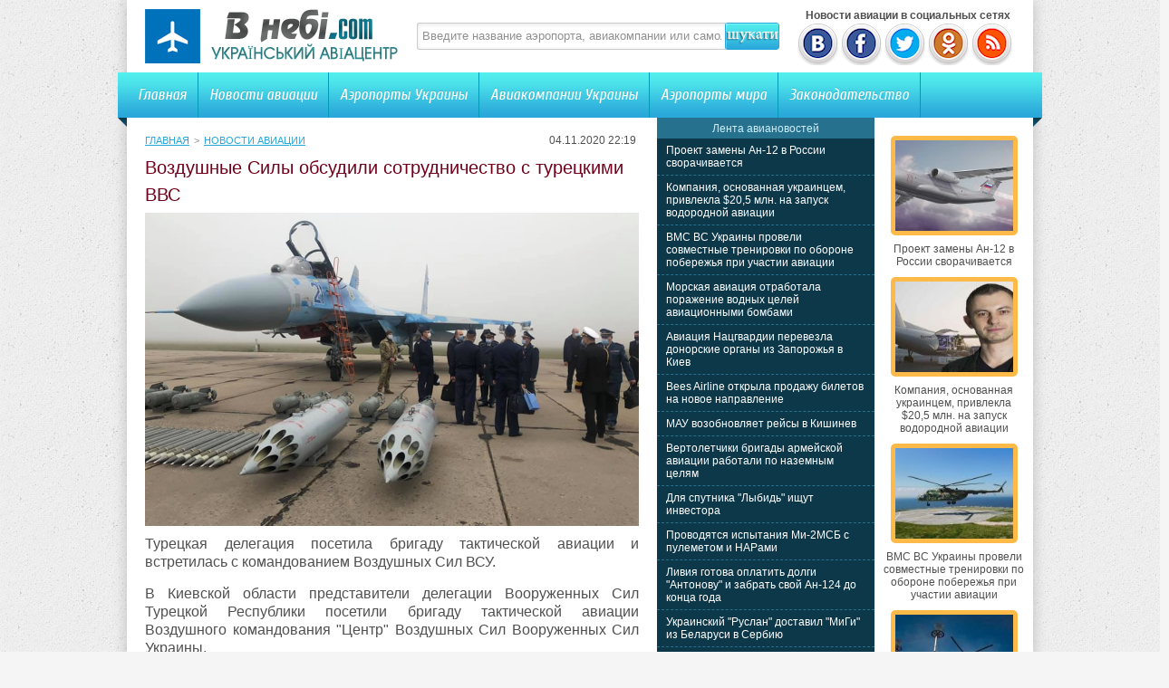

--- FILE ---
content_type: text/html; charset=UTF-8
request_url: http://vnebi.com/news/26911-vozdushnye-sily-obsudili-sotrudniches.html
body_size: 7219
content:
<!DOCTYPE html PUBLIC "-//W3C//DTD XHTML 1.0 Transitional//EN" "http://www.w3.org/TR/xhtml1/DTD/xhtml1-transitional.dtd">
<html xmlns="http://www.w3.org/1999/xhtml">
<head>
<meta http-equiv="Content-Type" content="text/html; charset=utf-8" />

<title>Воздушные Силы обсудили сотрудничество с турецкими ВВС</title>
<meta name="description" content="Турецкая делегация посетила бригаду тактической авиации и встретилась с командованием Воздушных Сил ВСУ. В Киевской области представители делегации Вооруженных Сил Турецкой Республики посетили бригаду тактической авиации Воздушного командования &quot;Центр&quot; Воздушных Сил Вооруженных Сил Украины." />

<link rel="Shortcut Icon" href="http://vnebi.com/favicon.ico" type="image/x-icon" />
<link rel="alternate" type="application/rss+xml" title="Новости авиации Украины и мира | Украинский авиацентр - RSS" href="http://vnebi.com/feed/" />
<link rel="stylesheet" href="http://vnebi.com/wp-content/themes/aviafly/style.css" type="text/css" />
<script src="//ajax.googleapis.com/ajax/libs/jquery/2.1.4/jquery.min.js"></script>
<link href='http://fonts.googleapis.com/css?family=Cuprum:400,400italic&subset=cyrillic' rel='stylesheet' type='text/css'>
<link href='http://fonts.googleapis.com/css?family=Cuprum&subset=latin,cyrillic' rel='stylesheet' type='text/css'>
<link href='http://fonts.googleapis.com/css?family=Russo+One&subset=latin,cyrillic' rel='stylesheet' type='text/css'>
<link href='http://fonts.googleapis.com/css?family=Ubuntu+Condensed&subset=latin,cyrillic' rel='stylesheet' type='text/css'>
<link rel="stylesheet" type="text/css" href="http://fonts.googleapis.com/css?family=Ubuntu:regular&subset=Latin,Cyrillic">
<link href='http://fonts.googleapis.com/css?family=PT+Sans+Narrow:400,700&subset=latin,cyrillic' rel='stylesheet' type='text/css'><meta name='robots' content='max-image-preview:large' />
<style id='classic-theme-styles-inline-css' type='text/css'>
/*! This file is auto-generated */
.wp-block-button__link{color:#fff;background-color:#32373c;border-radius:9999px;box-shadow:none;text-decoration:none;padding:calc(.667em + 2px) calc(1.333em + 2px);font-size:1.125em}.wp-block-file__button{background:#32373c;color:#fff;text-decoration:none}
</style>
<style id='global-styles-inline-css' type='text/css'>
body{--wp--preset--color--black: #000000;--wp--preset--color--cyan-bluish-gray: #abb8c3;--wp--preset--color--white: #ffffff;--wp--preset--color--pale-pink: #f78da7;--wp--preset--color--vivid-red: #cf2e2e;--wp--preset--color--luminous-vivid-orange: #ff6900;--wp--preset--color--luminous-vivid-amber: #fcb900;--wp--preset--color--light-green-cyan: #7bdcb5;--wp--preset--color--vivid-green-cyan: #00d084;--wp--preset--color--pale-cyan-blue: #8ed1fc;--wp--preset--color--vivid-cyan-blue: #0693e3;--wp--preset--color--vivid-purple: #9b51e0;--wp--preset--gradient--vivid-cyan-blue-to-vivid-purple: linear-gradient(135deg,rgba(6,147,227,1) 0%,rgb(155,81,224) 100%);--wp--preset--gradient--light-green-cyan-to-vivid-green-cyan: linear-gradient(135deg,rgb(122,220,180) 0%,rgb(0,208,130) 100%);--wp--preset--gradient--luminous-vivid-amber-to-luminous-vivid-orange: linear-gradient(135deg,rgba(252,185,0,1) 0%,rgba(255,105,0,1) 100%);--wp--preset--gradient--luminous-vivid-orange-to-vivid-red: linear-gradient(135deg,rgba(255,105,0,1) 0%,rgb(207,46,46) 100%);--wp--preset--gradient--very-light-gray-to-cyan-bluish-gray: linear-gradient(135deg,rgb(238,238,238) 0%,rgb(169,184,195) 100%);--wp--preset--gradient--cool-to-warm-spectrum: linear-gradient(135deg,rgb(74,234,220) 0%,rgb(151,120,209) 20%,rgb(207,42,186) 40%,rgb(238,44,130) 60%,rgb(251,105,98) 80%,rgb(254,248,76) 100%);--wp--preset--gradient--blush-light-purple: linear-gradient(135deg,rgb(255,206,236) 0%,rgb(152,150,240) 100%);--wp--preset--gradient--blush-bordeaux: linear-gradient(135deg,rgb(254,205,165) 0%,rgb(254,45,45) 50%,rgb(107,0,62) 100%);--wp--preset--gradient--luminous-dusk: linear-gradient(135deg,rgb(255,203,112) 0%,rgb(199,81,192) 50%,rgb(65,88,208) 100%);--wp--preset--gradient--pale-ocean: linear-gradient(135deg,rgb(255,245,203) 0%,rgb(182,227,212) 50%,rgb(51,167,181) 100%);--wp--preset--gradient--electric-grass: linear-gradient(135deg,rgb(202,248,128) 0%,rgb(113,206,126) 100%);--wp--preset--gradient--midnight: linear-gradient(135deg,rgb(2,3,129) 0%,rgb(40,116,252) 100%);--wp--preset--font-size--small: 13px;--wp--preset--font-size--medium: 20px;--wp--preset--font-size--large: 36px;--wp--preset--font-size--x-large: 42px;--wp--preset--spacing--20: 0.44rem;--wp--preset--spacing--30: 0.67rem;--wp--preset--spacing--40: 1rem;--wp--preset--spacing--50: 1.5rem;--wp--preset--spacing--60: 2.25rem;--wp--preset--spacing--70: 3.38rem;--wp--preset--spacing--80: 5.06rem;--wp--preset--shadow--natural: 6px 6px 9px rgba(0, 0, 0, 0.2);--wp--preset--shadow--deep: 12px 12px 50px rgba(0, 0, 0, 0.4);--wp--preset--shadow--sharp: 6px 6px 0px rgba(0, 0, 0, 0.2);--wp--preset--shadow--outlined: 6px 6px 0px -3px rgba(255, 255, 255, 1), 6px 6px rgba(0, 0, 0, 1);--wp--preset--shadow--crisp: 6px 6px 0px rgba(0, 0, 0, 1);}:where(.is-layout-flex){gap: 0.5em;}:where(.is-layout-grid){gap: 0.5em;}body .is-layout-flex{display: flex;}body .is-layout-flex{flex-wrap: wrap;align-items: center;}body .is-layout-flex > *{margin: 0;}body .is-layout-grid{display: grid;}body .is-layout-grid > *{margin: 0;}:where(.wp-block-columns.is-layout-flex){gap: 2em;}:where(.wp-block-columns.is-layout-grid){gap: 2em;}:where(.wp-block-post-template.is-layout-flex){gap: 1.25em;}:where(.wp-block-post-template.is-layout-grid){gap: 1.25em;}.has-black-color{color: var(--wp--preset--color--black) !important;}.has-cyan-bluish-gray-color{color: var(--wp--preset--color--cyan-bluish-gray) !important;}.has-white-color{color: var(--wp--preset--color--white) !important;}.has-pale-pink-color{color: var(--wp--preset--color--pale-pink) !important;}.has-vivid-red-color{color: var(--wp--preset--color--vivid-red) !important;}.has-luminous-vivid-orange-color{color: var(--wp--preset--color--luminous-vivid-orange) !important;}.has-luminous-vivid-amber-color{color: var(--wp--preset--color--luminous-vivid-amber) !important;}.has-light-green-cyan-color{color: var(--wp--preset--color--light-green-cyan) !important;}.has-vivid-green-cyan-color{color: var(--wp--preset--color--vivid-green-cyan) !important;}.has-pale-cyan-blue-color{color: var(--wp--preset--color--pale-cyan-blue) !important;}.has-vivid-cyan-blue-color{color: var(--wp--preset--color--vivid-cyan-blue) !important;}.has-vivid-purple-color{color: var(--wp--preset--color--vivid-purple) !important;}.has-black-background-color{background-color: var(--wp--preset--color--black) !important;}.has-cyan-bluish-gray-background-color{background-color: var(--wp--preset--color--cyan-bluish-gray) !important;}.has-white-background-color{background-color: var(--wp--preset--color--white) !important;}.has-pale-pink-background-color{background-color: var(--wp--preset--color--pale-pink) !important;}.has-vivid-red-background-color{background-color: var(--wp--preset--color--vivid-red) !important;}.has-luminous-vivid-orange-background-color{background-color: var(--wp--preset--color--luminous-vivid-orange) !important;}.has-luminous-vivid-amber-background-color{background-color: var(--wp--preset--color--luminous-vivid-amber) !important;}.has-light-green-cyan-background-color{background-color: var(--wp--preset--color--light-green-cyan) !important;}.has-vivid-green-cyan-background-color{background-color: var(--wp--preset--color--vivid-green-cyan) !important;}.has-pale-cyan-blue-background-color{background-color: var(--wp--preset--color--pale-cyan-blue) !important;}.has-vivid-cyan-blue-background-color{background-color: var(--wp--preset--color--vivid-cyan-blue) !important;}.has-vivid-purple-background-color{background-color: var(--wp--preset--color--vivid-purple) !important;}.has-black-border-color{border-color: var(--wp--preset--color--black) !important;}.has-cyan-bluish-gray-border-color{border-color: var(--wp--preset--color--cyan-bluish-gray) !important;}.has-white-border-color{border-color: var(--wp--preset--color--white) !important;}.has-pale-pink-border-color{border-color: var(--wp--preset--color--pale-pink) !important;}.has-vivid-red-border-color{border-color: var(--wp--preset--color--vivid-red) !important;}.has-luminous-vivid-orange-border-color{border-color: var(--wp--preset--color--luminous-vivid-orange) !important;}.has-luminous-vivid-amber-border-color{border-color: var(--wp--preset--color--luminous-vivid-amber) !important;}.has-light-green-cyan-border-color{border-color: var(--wp--preset--color--light-green-cyan) !important;}.has-vivid-green-cyan-border-color{border-color: var(--wp--preset--color--vivid-green-cyan) !important;}.has-pale-cyan-blue-border-color{border-color: var(--wp--preset--color--pale-cyan-blue) !important;}.has-vivid-cyan-blue-border-color{border-color: var(--wp--preset--color--vivid-cyan-blue) !important;}.has-vivid-purple-border-color{border-color: var(--wp--preset--color--vivid-purple) !important;}.has-vivid-cyan-blue-to-vivid-purple-gradient-background{background: var(--wp--preset--gradient--vivid-cyan-blue-to-vivid-purple) !important;}.has-light-green-cyan-to-vivid-green-cyan-gradient-background{background: var(--wp--preset--gradient--light-green-cyan-to-vivid-green-cyan) !important;}.has-luminous-vivid-amber-to-luminous-vivid-orange-gradient-background{background: var(--wp--preset--gradient--luminous-vivid-amber-to-luminous-vivid-orange) !important;}.has-luminous-vivid-orange-to-vivid-red-gradient-background{background: var(--wp--preset--gradient--luminous-vivid-orange-to-vivid-red) !important;}.has-very-light-gray-to-cyan-bluish-gray-gradient-background{background: var(--wp--preset--gradient--very-light-gray-to-cyan-bluish-gray) !important;}.has-cool-to-warm-spectrum-gradient-background{background: var(--wp--preset--gradient--cool-to-warm-spectrum) !important;}.has-blush-light-purple-gradient-background{background: var(--wp--preset--gradient--blush-light-purple) !important;}.has-blush-bordeaux-gradient-background{background: var(--wp--preset--gradient--blush-bordeaux) !important;}.has-luminous-dusk-gradient-background{background: var(--wp--preset--gradient--luminous-dusk) !important;}.has-pale-ocean-gradient-background{background: var(--wp--preset--gradient--pale-ocean) !important;}.has-electric-grass-gradient-background{background: var(--wp--preset--gradient--electric-grass) !important;}.has-midnight-gradient-background{background: var(--wp--preset--gradient--midnight) !important;}.has-small-font-size{font-size: var(--wp--preset--font-size--small) !important;}.has-medium-font-size{font-size: var(--wp--preset--font-size--medium) !important;}.has-large-font-size{font-size: var(--wp--preset--font-size--large) !important;}.has-x-large-font-size{font-size: var(--wp--preset--font-size--x-large) !important;}
.wp-block-navigation a:where(:not(.wp-element-button)){color: inherit;}
:where(.wp-block-post-template.is-layout-flex){gap: 1.25em;}:where(.wp-block-post-template.is-layout-grid){gap: 1.25em;}
:where(.wp-block-columns.is-layout-flex){gap: 2em;}:where(.wp-block-columns.is-layout-grid){gap: 2em;}
.wp-block-pullquote{font-size: 1.5em;line-height: 1.6;}
</style>
<script type="text/javascript" id="wp-postviews-cache-js-extra">
/* <![CDATA[ */
var viewsCacheL10n = {"admin_ajax_url":"http:\/\/vnebi.com\/wp-admin\/admin-ajax.php","post_id":"26911"};
/* ]]> */
</script>
<script type="text/javascript" src="http://vnebi.com/wp-content/plugins/post-views-counter-x/postviews-cache.js?ver=6.5.5" id="wp-postviews-cache-js"></script>
<link rel="alternate" type="application/json+oembed" href="http://vnebi.com/wp-json/oembed/1.0/embed?url=http%3A%2F%2Fvnebi.com%2Fnews%2F26911-vozdushnye-sily-obsudili-sotrudniches.html" />
<link rel="alternate" type="text/xml+oembed" href="http://vnebi.com/wp-json/oembed/1.0/embed?url=http%3A%2F%2Fvnebi.com%2Fnews%2F26911-vozdushnye-sily-obsudili-sotrudniches.html&#038;format=xml" />
</head>


<body>
<div id="container"> 

	<div id="header">
    	<div class="logo"><h1><a href="http://vnebi.com/" title="Главная"><img src="http://vnebi.com/images/logo.png" alt="Украинский авиацентр" /></a></h1></div>
        <div class="searchblock">
   			<form method="get" action="/index.php">
	<ul>
		<li><input type="text" value="Введите название аэропорта, авиакомпании или самолета" onfocus='if (this.value == "Введите название аэропорта, авиакомпании или самолета") { this.value=""; }' onblur='if (this.value == "") { this.value="Введите название аэропорта, авиакомпании или самолета"; }' class="searchform" name="s" id="story" /></li>
		<li class="searchbt"><input title="Искать" alt="Искать" type="image" src="http://vnebi.com/images/spacer.gif" /></li>
	</ul>
</form>
		</div>
		
		<div class="header-right">
		<b>&nbsp;&nbsp;&nbsp;Новости авиации в социальных сетях</b><br />
		<a href="http://vnebi.com/red.php?https://vk.com/vnebi_com" rel="nofollow" target="_blank"><img src="http://vnebi.com/images/vk.png" width="45" height="48" alt="" title="Украинский авиацентр ВКонтакте" /></a>
		<a href="http://vnebi.com/red.php?https://www.facebook.com/vnebicom" rel="nofollow" target="_blank"><img src="http://vnebi.com/images/fb.png" width="45" height="48" alt="" title="Новости авиации Facebook" /></a>
		<a href="http://vnebi.com/red.php?https://twitter.com/vnebi_com" rel="nofollow" target="_blank"><img src="http://vnebi.com/images/tw.png" width="45" height="48" alt="" title="Новости авиации Twitter" /></a>
		<a href="http://vnebi.com/red.php?http://www.odnoklassniki.ru/group/57188517937186" rel="nofollow" target="_blank"><img src="http://vnebi.com/images/od.png" width="45" height="48" alt="" title="Новости авиации в Одноклассниках" /></a>
		<a href="http://vnebi.com/feed/avianews" target="_blank"><img src="http://vnebi.com/images/rss.png" width="45" height="48" alt="" title="Новости авиации по RSS" /></a>
		</div>
    </div>
	
    <div class="menu">
    	<ul>
    		<li><a href="http://vnebi.com/">Главная</a></li>
    		<li><a href="http://vnebi.com/news/">Новости авиации</a></li>
    		<li><a href="http://vnebi.com/airports/">Аэропорты Украины</a></li>
    		<li><a href="http://vnebi.com/company/">Авиакомпании Украины</a></li>
			<li><a href="http://vnebi.com/airports-world/">Аэропорты мира</a></li>
			<li class="bez"><a href="http://vnebi.com/zakonodavstvo/">Законодательство</a></li>
			<li class="forum"></li>
        </ul>
    </div>
	
		
    <div id="content">

<div id="preco">

<div id="con1">
	<div class="sorep">
		<div class="speedbar2"><div id="breadcrumb"><ul><li><a href="http://vnebi.com">Главная</a></li><li>&gt;</li><li><a href="http://vnebi.com/news">Новости авиации</a></li></ul></div></div>
		<div class="tie">04.11.2020 22:19&nbsp;</div>
	</div>
	<div class="avpost">



		
	<h1>Воздушные Силы обсудили сотрудничество с турецкими ВВС</h1>

	<div class="conter">
								<img src="http://vnebi.com/wp-content/uploads/2020/11/turk_041120_05.jpg" alt="Воздушные Силы обсудили сотрудничество с турецкими ВВС" title="Воздушные Силы обсудили сотрудничество с турецкими ВВС" width="545" />
			<p>  Турецкая делегация посетила бригаду тактической авиации и встретилась с командованием Воздушных Сил ВСУ.  </p>
<p>  В Киевской области представители делегации Вооруженных Сил Турецкой Республики посетили бригаду тактической авиации Воздушного командования &quot;Центр&quot; Воздушных Сил Вооруженных Сил Украины.  </p>
<p>  Во время брифинга-презентации иностранные гости ознакомились с историей, современным состоянием и задачами, которые выполняет авиационная бригада.  </p>
<p>  Командующий Военно-Воздушных Сил Вооруженных Сил Турецкой Республики генерал армии Хасан Кючюкакюз  и представитель украинской стороны ВрИО командующего Воздушного командования &quot;Юг&quot; генерал-лейтенант Василий Черненко обсудили вопросы подготовки военных летчиков и перспективных направлений по углублению двустороннего военного сотрудничества.  </p>
<p>  Как сообщила Служба по связям с общественностью воздушного командования &quot;Центр&quot;, в ходе статического показа участники мероприятия осмотрели самолеты МиГ-29, Су-27, Л-39 и авиационное вооружение.  </p>
<p>  В завершение визита генерал армии Хасан Кючюкакюз встретился и пообщался с пилотами бригады, пожелал успехов в деле защиты страны.  </p>
<p>  Также в Виннице Командующие Воздушных Сил Вооруженных Сил Украины и Турции договорились о дальнейшем сотрудничестве в сфере двустороннего военного сотрудничества.  </p>
<p>  Эксплуатацию беспилотных комплексов Bayraktar TB2, перспективы обучения украинских специалистов в Турецкой Республике, опыт боевых действий на Донбассе и многие другие вопросы, представляющие взаимный интерес, украинская и турецкая стороны обсудили в Командовании Воздушных Сил ВС Украины в Виннице.  </p>
<p><!--noindex--><a href="http://vnebi.com/red.php?http://www.wing.com.ua/content/view/27454/36/" rel="nofollow noopener noreferrer" target="_blank">Источник</a><!--/noindex--></p>
			</div>
	</div>
	

	

	
	<div class="podpor">
		<div class="pod1">

		</div>
			<div class="pod2x">
			<div class="obrat">Обратите внимание</div>
			<ul>
						<li>- <a href="http://vnebi.com/news/30526-proekt-zameny-an-12-v-rossii-svorachivaet.html">Проект замены Ан-12 в России сворачивается</a></li>
						<li>- <a href="http://vnebi.com/news/30522-kompaniya-osnovannaya-ukraincem-privl.html">Компания, основанная украинцем, привлекла $20,5 млн. на запуск водородной авиации</a></li>
						<li>- <a href="http://vnebi.com/news/30519-vms-vs-ukrainy-proveli-sovmestnye-tre.html">ВМС ВС Украины провели совместные тренировки по обороне побережья при участии авиации</a></li>
						<li>- <a href="http://vnebi.com/news/30517-morskaya-aviaciya-otrabotala-porazheni.html">Морская авиация отработала поражение водных целей авиационными бомбами</a></li>
						<li>- <a href="http://vnebi.com/news/30515-aviaciya-nacgvardii-perevezla-donors.html">Авиация Нацгвардии перевезла донорские органы из Запорожья в Киев</a></li>
			 
			</ul>		
			</div>
	</div>


<div style="margin-bottom:10px;margin-top:10px;clear:both;font-size:11px;background-color:#f7f7f7;color:#c2c2c2;padding-bottom:1px;padding-top:8px;position:relative;border-radius:3px;overflow:hidden;padding-left:10px;padding-right:10px;padding-bottom:8px;"> 
<a href="http://vnebi.com/31314-sekrety-vybora-kory-dlya-vashego-sada.html" style="color:#c2c2c2;text-decoration:none;font-size:11px;">Секреты выбора коры для вашего сада</a>
<a href="http://vnebi.com/31313-nevidimye-marshruty-iskusstvo-transp.html" style="color:#c2c2c2;text-decoration:none;font-size:11px;">Невидимые маршруты: Искусство транспортной логистики</a>
<a href="http://vnebi.com/31312-yestetika-birok-kak-melochi-sozdayut-sti.html" style="color:#c2c2c2;text-decoration:none;font-size:11px;">Эстетика бирок: как мелочи создают стиль</a>
<a href="http://vnebi.com/31311-obzor-gempleya-wartales-upravlenie-otryadom.html" style="color:#c2c2c2;text-decoration:none;font-size:11px;">Обзор гемплея Wartales управление отрядом наемников бои и выживание в открытом мире</a>
<a href="http://vnebi.com/31308-yestetika-i-funkcionalnost-varochny.html" style="color:#c2c2c2;text-decoration:none;font-size:11px;">Эстетика и функциональность варочных панелей нового поколения</a>
 
</div>

</div>

<div id="con2">
	<div class="lasv">
	
	</div>
	<div id="liopa">
		<div class="avilen">Лента авиановостей</div>
		<div class="lentach">
			<ul>
						<li><a href="http://vnebi.com/news/30526-proekt-zameny-an-12-v-rossii-svorachivaet.html">Проект замены Ан-12 в России сворачивается</a></li>
						<li><a href="http://vnebi.com/news/30522-kompaniya-osnovannaya-ukraincem-privl.html">Компания, основанная украинцем, привлекла $20,5 млн. на запуск водородной авиации</a></li>
						<li><a href="http://vnebi.com/news/30519-vms-vs-ukrainy-proveli-sovmestnye-tre.html">ВМС ВС Украины провели совместные тренировки по обороне побережья при участии авиации</a></li>
						<li><a href="http://vnebi.com/news/30517-morskaya-aviaciya-otrabotala-porazheni.html">Морская авиация отработала поражение водных целей авиационными бомбами</a></li>
						<li><a href="http://vnebi.com/news/30515-aviaciya-nacgvardii-perevezla-donors.html">Авиация Нацгвардии перевезла донорские органы из Запорожья в Киев</a></li>
						<li><a href="http://vnebi.com/news/30513-bees-airline-otkryla-prodazhu-biletov-na-novoe-na.html">Bees Airline открыла продажу билетов на новое направление</a></li>
						<li><a href="http://vnebi.com/news/30508-mau-vozobnovlyaet-reysy-v-kishinev.html">МАУ возобновляет рейсы в Кишинев</a></li>
						<li><a href="http://vnebi.com/news/30506-vertoletchiki-brigady-armeyskoy-avia.html">Вертолетчики бригады армейской авиации работали по наземным целям</a></li>
						<li><a href="http://vnebi.com/news/30504-dlya-sputnika-lybid-ishhut-investora.html">Для спутника "Лыбидь" ищут инвестора</a></li>
						<li><a href="http://vnebi.com/news/30502-provodyatsya-ispytaniya-mi-2msb-s-pulemet.html">Проводятся испытания Ми-2МСБ с пулеметом и НАРами</a></li>
						<li><a href="http://vnebi.com/news/30499-liviya-gotova-oplatit-dolgi-antonovu.html">Ливия готова оплатить долги "Антонову" и забрать свой Ан-124 до конца года</a></li>
						<li><a href="http://vnebi.com/news/30497-ukrainskiy-ruslan-dostavil-migi-iz-b.html">Украинский "Руслан" доставил "МиГи" из Беларуси в Сербию</a></li>
						<li><a href="http://vnebi.com/news/30495-delegaciya-shri-lanki-posetila-zavod-410-g.html">Делегация Шри-Ланки посетила Завод 410 ГА</a></li>
						<li><a href="http://vnebi.com/news/30493-aviakompaniya-iz-oaye-vyplatila-ukrain.html">Авиакомпания из ОАЭ выплатила Украине 3,7 млн грн штрафа за полеты вблизи Крыма</a></li>
						<li><a href="http://vnebi.com/news/30491-delegaciya-vvs-shri-lanki-rabotaet-v-ukr.html">Делегация ВВС Шри-Ланки работает в Украине</a></li>
						</ul>
		</div>	
	</div>
</div>

<div id="con3">
	<div id="goga">
						<div class="kolas">
									<a href="http://vnebi.com/news/30526-proekt-zameny-an-12-v-rossii-svorachivaet.html"><div class="imaga"><img src="http://vnebi.com/wp-content/uploads/2021/04/276_250421-130x130.jpg" alt="Проект замены Ан-12 в России сворачивается" title="Проект замены Ан-12 в России сворачивается" width="130" height="100" /></a></div>
						<div class="aegb"><a href="http://vnebi.com/news/30526-proekt-zameny-an-12-v-rossii-svorachivaet.html">Проект замены Ан-12 в России сворачивается</a></div>
			</div>
						<div class="kolas">
									<a href="http://vnebi.com/news/30522-kompaniya-osnovannaya-ukraincem-privl.html"><div class="imaga"><img src="http://vnebi.com/wp-content/uploads/2021/04/altrendering-130x130.jpg" alt="Компания, основанная украинцем, привлекла $20,5 млн. на запуск водородной авиации" title="Компания, основанная украинцем, привлекла $20,5 млн. на запуск водородной авиации" width="130" height="100" /></a></div>
						<div class="aegb"><a href="http://vnebi.com/news/30522-kompaniya-osnovannaya-ukraincem-privl.html">Компания, основанная украинцем, привлекла $20,5 млн. на запуск водородной авиации</a></div>
			</div>
						<div class="kolas">
									<a href="http://vnebi.com/news/30519-vms-vs-ukrainy-proveli-sovmestnye-tre.html"><div class="imaga"><img src="http://vnebi.com/wp-content/uploads/2021/04/wms_250421-130x130.jpg" alt="ВМС ВС Украины провели совместные тренировки по обороне побережья при участии авиации" title="ВМС ВС Украины провели совместные тренировки по обороне побережья при участии авиации" width="130" height="100" /></a></div>
						<div class="aegb"><a href="http://vnebi.com/news/30519-vms-vs-ukrainy-proveli-sovmestnye-tre.html">ВМС ВС Украины провели совместные тренировки по обороне побережья при участии авиации</a></div>
			</div>
						<div class="kolas">
									<a href="http://vnebi.com/news/30517-morskaya-aviaciya-otrabotala-porazheni.html"><div class="imaga"><img src="http://vnebi.com/wp-content/uploads/2021/04/10_240421_01-130x130.jpg" alt="Морская авиация отработала поражение водных целей авиационными бомбами" title="Морская авиация отработала поражение водных целей авиационными бомбами" width="130" height="100" /></a></div>
						<div class="aegb"><a href="http://vnebi.com/news/30517-morskaya-aviaciya-otrabotala-porazheni.html">Морская авиация отработала поражение водных целей авиационными бомбами</a></div>
			</div>
						<div class="kolas">
									<a href="http://vnebi.com/news/30515-aviaciya-nacgvardii-perevezla-donors.html"><div class="imaga"><img src="http://vnebi.com/wp-content/uploads/2021/04/mvs_240421_01-130x130.jpg" alt="Авиация Нацгвардии перевезла донорские органы из Запорожья в Киев" title="Авиация Нацгвардии перевезла донорские органы из Запорожья в Киев" width="130" height="100" /></a></div>
						<div class="aegb"><a href="http://vnebi.com/news/30515-aviaciya-nacgvardii-perevezla-donors.html">Авиация Нацгвардии перевезла донорские органы из Запорожья в Киев</a></div>
			</div>
						<div class="kolas">
									<a href="http://vnebi.com/news/30513-bees-airline-otkryla-prodazhu-biletov-na-novoe-na.html"><div class="imaga"><img src="http://vnebi.com/wp-content/uploads/2021/04/bees_240421_01-130x130.jpg" alt="Bees Airline открыла продажу билетов на новое направление" title="Bees Airline открыла продажу билетов на новое направление" width="130" height="100" /></a></div>
						<div class="aegb"><a href="http://vnebi.com/news/30513-bees-airline-otkryla-prodazhu-biletov-na-novoe-na.html">Bees Airline открыла продажу билетов на новое направление</a></div>
			</div>
				</div>
</div>

</div>

<div class="clear"></div>
</div>


</div>

<div class="footer">
	<div class="fooleft">
	<p style="margin-bottom:6px;">Все права защищены &copy; 2014-2026 Украинский авиацентр.</p>
	<p style="margin-bottom:6px;">На сайте собраны данные про Авиакомпании, Аэропорты и самолеты со всего мира. База постоянно пополняется. Каждый день можно прочитать свежие новости гражданской, транспортной и военной авиации. <a href="http://vnebi.com/indeks" style="text-decoration:none;color:black;font-size:12px;">Индекс новостей</a></p>
	<p><a href="http://vnebi.com/kontakty" title="Контактная информация">Контактная информация</a> | <a href="http://vnebi.com/sitemap.xml" title="Карта сайта">Карта сайта</a> | <a href="http://vnebi.com/feed/" title="XML">XML</a></p> 
	</div>
	<div class="fooright">

	</div>
</div>


<!--noindex-->
<script src="http://vnebi.com/jquery.lockfixed.min.js"></script>

	<script type="text/javascript">
	!function(o){o.lockfixed("#goga",{offset:{top:10,bottom:130}})}(jQuery);
	!function(o){o.lockfixed("#liopa",{offset:{top:0,bottom:130}})}(jQuery);
	</script>
<!--/noindex-->
</body>

</html>